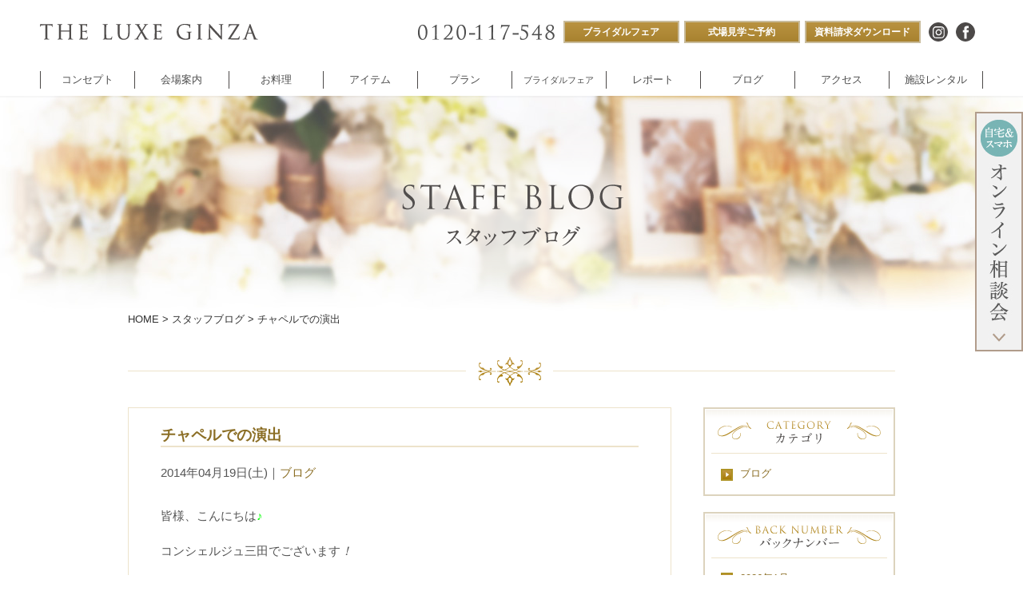

--- FILE ---
content_type: text/html; charset=UTF-8
request_url: https://www.the-luxe.jp/blog/2014/04/%E3%83%81%E3%83%A3%E3%83%9A%E3%83%AB%E3%81%A7%E3%81%AE%E6%BC%94%E5%87%BA/
body_size: 8850
content:
<!DOCTYPE html>
<html lang="ja">
<head>
<meta charset="UTF-8">
<title>チャペルでの演出｜スタッフブログ｜【公式】ザ・リュクス銀座</title>
<!-- Google Tag Manager -->
<script>(function(w,d,s,l,i){w[l]=w[l]||[];w[l].push({'gtm.start':
new Date().getTime(),event:'gtm.js'});var f=d.getElementsByTagName(s)[0],
j=d.createElement(s),dl=l!='dataLayer'?'&l='+l:'';j.async=true;j.src=
'https://www.googletagmanager.com/gtm.js?id='+i+dl;f.parentNode.insertBefore(j,f);
})(window,document,'script','dataLayer','GTM-TQZZS88');</script>
<!-- End Google Tag Manager -->
<link rel="canonical" href="https://www.the-luxe.jp/blog/2014/04/%E3%83%81%E3%83%A3%E3%83%9A%E3%83%AB%E3%81%A7%E3%81%AE%E6%BC%94%E5%87%BA/">
<link rel="prev" href="https://www.the-luxe.jp/blog/2014/04/%e3%83%81%e3%83%a3%e3%83%9a%e3%83%ab%e3%81%ab%e9%a1%98%e3%81%84%e3%82%92%e8%be%bc%e3%82%81%e3%81%a6%e2%98%86/">
<link rel="next" href="https://www.the-luxe.jp/blog/2014/04/%e3%83%8f%e3%83%8d%e3%83%a0%e3%83%bc%e3%83%b3%e3%81%a7%e3%82%82wedding%ef%bc%81%ef%bc%81/">
<link rel="index" href="https://www.the-luxe.jp/">
<link rel="stylesheet" href="/common/css/reset.css?update=20160729111030">
<link rel="stylesheet" href="/common/css/base.css?update=20160729111031">
<link rel="stylesheet" href="/common/css/template.css?update=20240131065548">
<link rel="stylesheet" href="/common/css/contents.css?update=20220627063851">
<link rel="stylesheet" href="/common/css/blog.css?update=20190418104832">
<link rel="stylesheet" href="/common/css/blog_sp.css" media="screen and (max-width: 640px)">
<link rel="stylesheet" href="/common/css/wp.css?update=20160729111029">
<link rel="stylesheet" href="/common/css/wp_sp.css" media="screen and (max-width: 640px)">
<link rel="stylesheet" href="/common/js/boxer/jquery.fs.boxer.css?update=20160729111104">
<script src="/common/js/jquery/jquery2.js" defer></script>
<script src="/common/js/jquery/jquery.inview.min.js" defer></script>
<script src="/common/js/gsap/TweenMax.min.js" defer></script>
<script src="/common/js/site.js?update=20220624063758" defer></script>
<script src="/common/js/boxer/jquery.fs.boxer.min.js?update=20160729111103" defer></script>
<script src="/common/js/boxer.js?update=20160729111035" defer></script>
<meta name="description" content="">
<meta name="viewport" content="width=device-width,initial-scale=1.0,user-scalable=yes,maximum-scale=1.0,minimum-scale=1.0">
<meta name="format-detection" content="telephone=no, email=no, address=no">
<meta name="skype_toolbar" content="skype_toolbar_parser_compatible">
<meta property="og:title" content="チャペルでの演出｜スタッフブログ｜【公式】ザ・リュクス銀座">
<meta property="og:description" content="">
<meta property="og:url" content="https://www.the-luxe.jp/blog/2014/04/%E3%83%81%E3%83%A3%E3%83%9A%E3%83%AB%E3%81%A7%E3%81%AE%E6%BC%94%E5%87%BA/">
<meta property="og:image" content="https://www.the-luxe.jp/common/images/ogimage.jpg">
<script>
  (function(i,s,o,g,r,a,m){i['GoogleAnalyticsObject']=r;i[r]=i[r]||function(){
  (i[r].q=i[r].q||[]).push(arguments)},i[r].l=1*new Date();a=s.createElement(o),
  m=s.getElementsByTagName(o)[0];a.async=1;a.src=g;m.parentNode.insertBefore(a,m)
  })(window,document,'script','//www.google-analytics.com/analytics.js','ga');

  ga('create', 'UA-41289040-3', 'the-luxe.jp');
  ga('send', 'pageview');
</script>
<!-- Global site tag (gtag.js) - Google Ads: 973189812 -->
<script async src="https://www.googletagmanager.com/gtag/js?id=AW-973189812"></script>
<script>
  window.dataLayer = window.dataLayer || [];
  function gtag(){dataLayer.push(arguments);}
  gtag('js', new Date());

  gtag('config', 'AW-973189812');
</script>
</head>
<body>
<!-- Google Tag Manager (noscript) -->
<noscript><iframe src="https://www.googletagmanager.com/ns.html?id=GTM-TQZZS88"
height="0" width="0" style="display:none;visibility:hidden"></iframe></noscript>
<!-- End Google Tag Manager (noscript) -->
<header class="headerArea" id="HeaderArea" data-htmlmodule>
	<div class="row01">
		<div class="in">
			<div class="left">
				<a href="https://www.the-luxe.jp/" class="logo"><img src="/common/images/head/pc/logo.png" width="280" height="40" alt="銀座の結婚式場 ザ・リュクス銀座"></a>
			</div>
			<div class="right" data-sc-pc>
				<div class="sublink01Wrap">
				<a data-tel class="tel"><img src="/common/images/txt01.png" width="171" height="19" alt="0120-117-548"></a>				</div>
				<div class="sublink01Wrap" data-sc-pc>
<div class="sublink01">
	<a href="/fair/"><span>ブライダルフェア</span></a>
	<a href="/reservation/"><span>式場見学ご予約</span></a>
	<a href="/requestform/"><span>資料請求ダウンロード</span></a>
</div>				</div>
				<div class="sublink01Wrap" data-sc-pc>
					<div class="socialLink">
						<a href="https://www.instagram.com/theluxeginza/" target="_blank" class="cmnBtn02">
							<svg>
								<desc>インスタグラムページ</desc>
								<use width="100%" height="100%" xlink:href="/common/images/sprite01.svg#insta"></use>
							</svg>
						</a>
						<a href="https://www.facebook.com/theluxeginza/?fref=ts" target="_blank" class="cmnBtn02">
							<svg>
								<desc>フェイスブックページ</desc>
								<use width="100%" height="100%" xlink:href="/common/images/sprite01.svg#facebook"></use>
							</svg>
						</a>
					</div>				</div>
			</div>
			<button class="menuBtn" id="MenuBtn" data-sc-sp>
				<figure class="open">
					<div class="bar1"></div>
					<div class="bar2"></div>
					<div class="bar3"></div>
				</figure>
				<figure class="close">
					<div class="bar1"></div>
					<div class="bar2"></div>
				</figure>
			</button>
		</div>
	</div>
	<div class="row02">
		<nav class="in">
			<div class="links02" data-sc-sp>
				<div class="links02In">
				<a data-tel class="tel"><img src="/common/images/txt01.png" width="171" height="19" alt="0120-117-548"></a>					<div class="socialLink">
						<a href="https://www.instagram.com/theluxeginza/" target="_blank" class="cmnBtn02">
							<svg>
								<desc>インスタグラムページ</desc>
								<use width="100%" height="100%" xlink:href="/common/images/sprite01.svg#insta"></use>
							</svg>
						</a>
						<a href="https://www.facebook.com/theluxeginza/?fref=ts" target="_blank" class="cmnBtn02">
							<svg>
								<desc>フェイスブックページ</desc>
								<use width="100%" height="100%" xlink:href="/common/images/sprite01.svg#facebook"></use>
							</svg>
						</a>
					</div>				</div>
				<div class="sublink01">
										<a href="/fair/" class="cmnBtn01 type02"><span>ブライダルフェアのご予約</span></a>
					<a href="/reservation/" class="cmnBtn01 type02"><span>式場見学ご予約</span></a>
					<a href="/requestform/" class="cmnBtn01 type02"><span>資料請求ダウンロード</span></a>
				</div>
			</div>
			<ul class="links01">
				<li class="links01li"><a class="links01lia" href="/concept/"><span>コンセプト</span></a></li>
				<li class="links01li includesub">
					<a class="links01lia" href="/chapel/"><span>会場案内</span></a>
					<div class="links01sub">
						<ul class="links01subul">
							<li class="links01subli"><a href="/chapel/">
									<span class="name" data-pc-autoheight="1864800308">チャペル<br data-sc-pc>セントクワトロ<br data-sc-pc>チャペル</span>
									<span class="ph"><img src="/common/images/head/pc/nav_chapel_st.quatre.jpg" alt="チャペルについて" height="62" width="86"></span>
								</a>
							</li>
							<li class="links01subli"><a href="/chapel/5th-avenue.php">
									<span class="name" data-pc-autoheight="1864800308">バンケット<br data-sc-pc>5thアベニュー</span>
									<span class="ph"><img src="/common/images/head/pc/nav_chapel_5th-avenue.jpg" alt="銀座の披露宴会場について" height="62" width="86"></span>
								</a>
							</li>
							<li class="links01subli"><a href="/chapel/champs-elysees.php">
									<span class="name" data-pc-autoheight="1864800308">バンケット<br data-sc-pc>シャンゼリゼ<br data-sc-pc>アベニュー</span>
									<span class="ph"><img src="/common/images/head/pc/nav_chapel_champs-elysees.jpg" alt="銀座の披露宴会場について" height="62" width="86"></span>
								</a>
							</li>
							<li class="links01subli"><a href="/chapel/masa-ueki.php">
									<span class="name" data-pc-autoheight="1864800308">レストラン<br data-sc-pc>ANNOREVE</span>
									<span class="ph"><img src="/common/images/head/pc/nav_chapel_masa-ueki.jpg" alt="銀座のレストランウエディングについて" height="62" width="86"></span>
								</a>
							</li>
							<li class="links01subli"><a href="/chapel/facility.php">
									<span class="name" data-pc-autoheight="1864800308">付帯設備</span>
									<span class="ph"><img src="/common/images/head/pc/nav_chapel_facility.jpg" alt="結婚式当日の着替え室について" height="62" width="86"></span>
								</a>
							</li>
							<li class="links01subli"><a href="/rental/">
									<span class="name" data-pc-autoheight="1864800308">企業様向け<br data-sc-pc>パーティ<br data-sc-pc><span data-sc-sp>・</span>施設内撮影貸し</span>
									<span class="ph"><img src="/common/images/head/pc/nav_cp_bnr.jpg" alt="企業様向けパーティ・施設内撮影貸し" height="62" width="86"></span>
								</a>
							</li>
						</ul>
					</div>
				</li>
				<li class="links01li"><a class="links01lia" href="/cuisine/"><span>お料理</span></a></li>
				<li class="links01li"><a class="links01lia" href="/movie/"><span>アイテム</span></a></li>
				<li class="links01li"><a class="links01lia" href="/plan/"><span>プラン</span></a></li>
				<li class="links01li"><a class="links01lia" href="/fair/"><span class="type01">ブライダルフェア</span></a></li>
				<li class="links01li"><a class="links01lia" href="/report/"><span>レポート</span></a></li>
				<li class="links01li"><a class="links01lia" href="/blog/"><span>ブログ</span></a></li>
				<li class="links01li"><a class="links01lia" href="/access/"><span>アクセス</span></a></li>
				<li class="links01li pclast"><a class="links01lia" href="/rental/"><span>施設レンタル</span></a></li>
				<li class="links01li" data-sc-sp><a class="links01lia" href="/sitemap/"><span>サイトマップ</span></a></li>
				<li class="links01li" data-sc-sp><a class="links01lia" href="/privacy/"><span>個人情報保護ポリシー</span></a></li>
				<li class="links01li" data-sc-sp><a class="links01lia" href="/company/"><span>会社概要</span></a></li>
				<li class="links01li" data-sc-sp><a class="links01lia" href="https://www.tutuwedding.com/recruit/" target="_blank"><span>採用情報</span></a></li>
			</ul>
		</nav>
	</div>
	<div class="onlinesoudan" data-sc-pc>
		<a href="/fair/"><img src="/common/images/onlinesoudan.jpg" width="60" height="300" alt="オンライン相談会"></a>
	</div>
</header>
<main class="mainArea" id="Top">

	<article>
		<header class="blog">
			<h1><img src="/common/images/blog/page_title.png" width="450" height="270" alt="STAFF BLOG　スタッフブログ" /></h1>
		</header>

		<div id="contents" class="first-line">
			<p id="topicPath"><a href="https://www.the-luxe.jp/">HOME</a> &gt; <a href="https://www.the-luxe.jp/blog/">スタッフブログ</a> &gt; チャペルでの演出</p>

			<div id="entryArea">

				<section>
					<header>
						<h1>チャペルでの演出</h1>
						<p><time>2014年04月19日(土)</time>｜<a href="https://www.the-luxe.jp/category/blog/">ブログ</a></p>
					</header>
					<div class="body">
<p>皆様、こんにちは<span style="color: #00ff00">♪</span></p>
<p>コンシェルジュ三田でございます<em>！</em></p>
<p>みなさま、前回リングピローのお話しをしたのは覚えていらっしゃいますか？？(^^)</p>
<p>その昔、ヨーロッパではリボンや縄で自分たちを一つに結ぶ事が「約束」を意味し</p>
<p>そのことで結婚を表現していたので、リングピローには紐がついてると・・・</p>
<p><strong><span style="color: #ff0000">「お二人の愛の誓い、愛を約束する」</span></strong>という意味が込められていると<span style="color: #ff00ff">❤</span></p>
<p>&nbsp;</p>
<p>今日はその紐にまつわる、チャペルでの演出をご紹介したいとおもいます♪</p>
<p>&nbsp;</p>
<p>みなさま、リングリレーとはご存じでしょうか？♪</p>
<p><span style="color: #ff6600">リングリレーとは指輪の交換の時にリングに通したリングをご列席いただいてるゲストの皆様から、祝福の想いを込めて新郎・新婦まで運んで頂くというセレモニーなんです<em>！</em></span></p>
<p>&nbsp;</p>
<p>指輪交換のシーンになりましたら、バージンロード側のゲストにリボンを持っていただき、一番後方の席の方（お子様でもいいんじゃないでしょうか<span style="color: #ffff00">★</span>）から、リングを通して頂き、前の席の方へとリレーをしていきます！</p>
<p>そして、最後に受け取った方（お父様・お母様がよろしいんではないでしょうか(^^)）がリングピローへと・・・・</p>
<p>&nbsp;</p>
<p><span style="color: #ff00ff"><strong>その後、お二人は永遠の愛の証である、指輪交換へ</strong>❤</span></p>
<p>&nbsp;</p>
<p><a href="https://www.the-luxe.jp/admin/wp-content/uploads/2014/04/a39488a49cfda6046ad3a6b94bdf9d38.jpg"><img class="alignnone size-full wp-image-694" alt="リング　リレー" src="https://www.the-luxe.jp/admin/wp-content/uploads/2014/04/a39488a49cfda6046ad3a6b94bdf9d38.jpg" width="360" height="240" /></a></p>
<p>&nbsp;</p>
<p>&nbsp;</p>
<p>この演出はゲスト参加型の演出であるので、とっても<span style="color: #ff0000">アットホーム感</span></p>
<p>が生まれそうですね<span style="color: #ff6600">★</span></p>
<p>&nbsp;</p>
<p>そしてとっても素敵ですね<span style="color: #00ffff">♪</span></p>
<p>&nbsp;</p>
<p>&nbsp;</p>
<p>みなさまもこういった演出を考えてみてはいかがでしょうか？？(<span style="color: #ff0000">●</span>^^<span style="color: #ff0000">●</span>)</p>
<p>&nbsp;</p>
<p>また、こういう演出がしたい！というのがありましたら、是非ともご相談下さいませ<span style="color: #cc99ff">♪</span></p>
<p>&nbsp;</p>

					<p class="catch"><a href="/">リュクス銀座</a>は、心を満たす贅沢な結婚式をトータルプロデュースいたします。</p>
					</div>
					<div class="blog_foot_conductor">
						<div class="conductor_title">
							<img data-sc-pc src="/common/images/blog/conductor_title.png" width="561" height="18" alt="ブライダルフェアのご予約・ウエディングについてのご相談はこちら">
							<img data-sc-sp src="/common/images/blog/conductor_title_sp.png" width="255" height="37" alt="ブライダルフェアのご予約・ウエディングについてのご相談はこちら">
						</div>
						<ul class="conductor_bts">
							<li><a href="/fair/"><img src="/common/images/blog/fair_reserve_bt_title.png" width="127" height="14" alt="フェア情報・ご予約"></a></li>
							<li><a href="/inquiry/"><img src="/common/images/blog/document_bt_title.png" width="61" height="15" alt="資料請求"></a></li>
							<li><a href="/reservation/"><img src="/common/images/blog/reserve_bt_title.png" width="61" height="15" alt="来店予約"></a></li>
						</ul>
						<a href="tel:0120-117-548" class="conductor_tel" ><img src="/common/images/blog/conductor_tel.png" width="241" height="54" alt="ご予約・お問い合わせ 0120-117-548"></a>
						<img src="/common/images/blog/conductor_reception_time.png" width="282" height="56" alt="受付時間 平日12:00～19:00 土日祝9:00～20:00">
					</div>
				</section>

			<p id="paging"><a href="https://www.the-luxe.jp/blog/">スタッフブログ一覧</a><span class="next"><a href="https://www.the-luxe.jp/blog/2014/04/%e3%83%81%e3%83%a3%e3%83%9a%e3%83%ab%e3%81%ab%e9%a1%98%e3%81%84%e3%82%92%e8%be%bc%e3%82%81%e3%81%a6%e2%98%86/" rel="next">次の記事へ</a></span><span class="prev"><a href="https://www.the-luxe.jp/blog/2014/04/%e3%83%8f%e3%83%8d%e3%83%a0%e3%83%bc%e3%83%b3%e3%81%a7%e3%82%82wedding%ef%bc%81%ef%bc%81/" rel="prev">前の記事へ</a></span></p>

			<!-- / #entryArea --></div>


			<aside>
				<dl>
					<dt><img src="/common/images/blog/category_title.png" width="208" height="32" alt="カテゴリ" /></dt>
					<dd><ul>
						<li><a href="https://www.the-luxe.jp/category/blog/">ブログ</a></li>
					</ul></dd>
				</dl>

				<dl>
					<dt><img src="/common/images/blog/backnumber_title.png" width="208" height="32" alt="バックナンバー" /></dt>
					<dd>
						<ul>
							<li><a href="https://www.the-luxe.jp/blog/2026/01/">2026年1月</a></li>
							<li><a href="https://www.the-luxe.jp/blog/2025/12/">2025年12月</a></li>
							<li><a href="https://www.the-luxe.jp/blog/2025/10/">2025年10月</a></li>
							<li><a href="https://www.the-luxe.jp/blog/2025/09/">2025年9月</a></li>
							<li><a href="https://www.the-luxe.jp/blog/2025/08/">2025年8月</a></li>
							<li><a href="https://www.the-luxe.jp/blog/2025/07/">2025年7月</a></li>
							<li><a href="https://www.the-luxe.jp/blog/2025/06/">2025年6月</a></li>
							<li><a href="https://www.the-luxe.jp/blog/2025/05/">2025年5月</a></li>
							<li><a href="https://www.the-luxe.jp/blog/2025/04/">2025年4月</a></li>
							<li><a href="https://www.the-luxe.jp/blog/2025/03/">2025年3月</a></li>
							<li><a href="https://www.the-luxe.jp/blog/2025/02/">2025年2月</a></li>
							<li><a href="https://www.the-luxe.jp/blog/2025/01/">2025年1月</a></li>
							<li><a href="https://www.the-luxe.jp/blog/2024/12/">2024年12月</a></li>
							<li><a href="https://www.the-luxe.jp/blog/2024/11/">2024年11月</a></li>
							<li><a href="https://www.the-luxe.jp/blog/2024/10/">2024年10月</a></li>
							<li><a href="https://www.the-luxe.jp/blog/2024/09/">2024年9月</a></li>
							<li><a href="https://www.the-luxe.jp/blog/2024/08/">2024年8月</a></li>
							<li><a href="https://www.the-luxe.jp/blog/2024/07/">2024年7月</a></li>
							<li><a href="https://www.the-luxe.jp/blog/2024/06/">2024年6月</a></li>
							<li><a href="https://www.the-luxe.jp/blog/2024/05/">2024年5月</a></li>
							<li><a href="https://www.the-luxe.jp/blog/2024/04/">2024年4月</a></li>
							<li><a href="https://www.the-luxe.jp/blog/2024/03/">2024年3月</a></li>
							<li><a href="https://www.the-luxe.jp/blog/2024/02/">2024年2月</a></li>
							<li><a href="https://www.the-luxe.jp/blog/2024/01/">2024年1月</a></li>
							<li><a href="https://www.the-luxe.jp/blog/2023/10/">2023年10月</a></li>
							<li><a href="https://www.the-luxe.jp/blog/2023/06/">2023年6月</a></li>
							<li><a href="https://www.the-luxe.jp/blog/2022/06/">2022年6月</a></li>
							<li><a href="https://www.the-luxe.jp/blog/2022/05/">2022年5月</a></li>
							<li><a href="https://www.the-luxe.jp/blog/2022/03/">2022年3月</a></li>
							<li><a href="https://www.the-luxe.jp/blog/2022/02/">2022年2月</a></li>
							<li><a href="https://www.the-luxe.jp/blog/2022/01/">2022年1月</a></li>
							<li><a href="https://www.the-luxe.jp/blog/2021/12/">2021年12月</a></li>
							<li><a href="https://www.the-luxe.jp/blog/2021/11/">2021年11月</a></li>
							<li><a href="https://www.the-luxe.jp/blog/2021/10/">2021年10月</a></li>
							<li><a href="https://www.the-luxe.jp/blog/2021/09/">2021年9月</a></li>
							<li><a href="https://www.the-luxe.jp/blog/2021/08/">2021年8月</a></li>
							<li><a href="https://www.the-luxe.jp/blog/2021/07/">2021年7月</a></li>
							<li><a href="https://www.the-luxe.jp/blog/2021/06/">2021年6月</a></li>
							<li><a href="https://www.the-luxe.jp/blog/2021/05/">2021年5月</a></li>
							<li><a href="https://www.the-luxe.jp/blog/2021/04/">2021年4月</a></li>
							<li><a href="https://www.the-luxe.jp/blog/2021/03/">2021年3月</a></li>
							<li><a href="https://www.the-luxe.jp/blog/2021/02/">2021年2月</a></li>
							<li><a href="https://www.the-luxe.jp/blog/2021/01/">2021年1月</a></li>
							<li><a href="https://www.the-luxe.jp/blog/2020/12/">2020年12月</a></li>
							<li><a href="https://www.the-luxe.jp/blog/2020/11/">2020年11月</a></li>
							<li><a href="https://www.the-luxe.jp/blog/2020/10/">2020年10月</a></li>
							<li><a href="https://www.the-luxe.jp/blog/2020/09/">2020年9月</a></li>
							<li><a href="https://www.the-luxe.jp/blog/2020/08/">2020年8月</a></li>
							<li><a href="https://www.the-luxe.jp/blog/2020/07/">2020年7月</a></li>
							<li><a href="https://www.the-luxe.jp/blog/2020/06/">2020年6月</a></li>
							<li><a href="https://www.the-luxe.jp/blog/2020/05/">2020年5月</a></li>
							<li><a href="https://www.the-luxe.jp/blog/2020/04/">2020年4月</a></li>
							<li><a href="https://www.the-luxe.jp/blog/2020/03/">2020年3月</a></li>
							<li><a href="https://www.the-luxe.jp/blog/2020/02/">2020年2月</a></li>
							<li><a href="https://www.the-luxe.jp/blog/2020/01/">2020年1月</a></li>
							<li><a href="https://www.the-luxe.jp/blog/2019/12/">2019年12月</a></li>
							<li><a href="https://www.the-luxe.jp/blog/2019/11/">2019年11月</a></li>
							<li><a href="https://www.the-luxe.jp/blog/2019/10/">2019年10月</a></li>
							<li><a href="https://www.the-luxe.jp/blog/2019/09/">2019年9月</a></li>
							<li><a href="https://www.the-luxe.jp/blog/2019/08/">2019年8月</a></li>
							<li><a href="https://www.the-luxe.jp/blog/2019/07/">2019年7月</a></li>
							<li><a href="https://www.the-luxe.jp/blog/2019/06/">2019年6月</a></li>
							<li><a href="https://www.the-luxe.jp/blog/2019/05/">2019年5月</a></li>
							<li><a href="https://www.the-luxe.jp/blog/2019/04/">2019年4月</a></li>
							<li><a href="https://www.the-luxe.jp/blog/2019/03/">2019年3月</a></li>
							<li><a href="https://www.the-luxe.jp/blog/2019/02/">2019年2月</a></li>
							<li><a href="https://www.the-luxe.jp/blog/2019/01/">2019年1月</a></li>
							<li><a href="https://www.the-luxe.jp/blog/2018/12/">2018年12月</a></li>
							<li><a href="https://www.the-luxe.jp/blog/2018/11/">2018年11月</a></li>
							<li><a href="https://www.the-luxe.jp/blog/2018/10/">2018年10月</a></li>
							<li><a href="https://www.the-luxe.jp/blog/2018/09/">2018年9月</a></li>
							<li><a href="https://www.the-luxe.jp/blog/2018/08/">2018年8月</a></li>
							<li><a href="https://www.the-luxe.jp/blog/2018/07/">2018年7月</a></li>
							<li><a href="https://www.the-luxe.jp/blog/2018/06/">2018年6月</a></li>
							<li><a href="https://www.the-luxe.jp/blog/2018/05/">2018年5月</a></li>
							<li><a href="https://www.the-luxe.jp/blog/2018/04/">2018年4月</a></li>
							<li><a href="https://www.the-luxe.jp/blog/2018/03/">2018年3月</a></li>
							<li><a href="https://www.the-luxe.jp/blog/2018/02/">2018年2月</a></li>
							<li><a href="https://www.the-luxe.jp/blog/2018/01/">2018年1月</a></li>
							<li><a href="https://www.the-luxe.jp/blog/2017/12/">2017年12月</a></li>
							<li><a href="https://www.the-luxe.jp/blog/2017/11/">2017年11月</a></li>
							<li><a href="https://www.the-luxe.jp/blog/2017/10/">2017年10月</a></li>
							<li><a href="https://www.the-luxe.jp/blog/2017/09/">2017年9月</a></li>
							<li><a href="https://www.the-luxe.jp/blog/2017/08/">2017年8月</a></li>
							<li><a href="https://www.the-luxe.jp/blog/2017/07/">2017年7月</a></li>
							<li><a href="https://www.the-luxe.jp/blog/2017/06/">2017年6月</a></li>
							<li><a href="https://www.the-luxe.jp/blog/2017/05/">2017年5月</a></li>
							<li><a href="https://www.the-luxe.jp/blog/2017/04/">2017年4月</a></li>
							<li><a href="https://www.the-luxe.jp/blog/2017/03/">2017年3月</a></li>
							<li><a href="https://www.the-luxe.jp/blog/2017/02/">2017年2月</a></li>
							<li><a href="https://www.the-luxe.jp/blog/2017/01/">2017年1月</a></li>
							<li><a href="https://www.the-luxe.jp/blog/2016/12/">2016年12月</a></li>
							<li><a href="https://www.the-luxe.jp/blog/2016/11/">2016年11月</a></li>
							<li><a href="https://www.the-luxe.jp/blog/2016/10/">2016年10月</a></li>
							<li><a href="https://www.the-luxe.jp/blog/2016/09/">2016年9月</a></li>
							<li><a href="https://www.the-luxe.jp/blog/2016/08/">2016年8月</a></li>
							<li><a href="https://www.the-luxe.jp/blog/2016/07/">2016年7月</a></li>
							<li><a href="https://www.the-luxe.jp/blog/2016/06/">2016年6月</a></li>
							<li><a href="https://www.the-luxe.jp/blog/2016/05/">2016年5月</a></li>
							<li><a href="https://www.the-luxe.jp/blog/2016/04/">2016年4月</a></li>
							<li><a href="https://www.the-luxe.jp/blog/2016/03/">2016年3月</a></li>
							<li><a href="https://www.the-luxe.jp/blog/2016/02/">2016年2月</a></li>
							<li><a href="https://www.the-luxe.jp/blog/2016/01/">2016年1月</a></li>
							<li><a href="https://www.the-luxe.jp/blog/2015/12/">2015年12月</a></li>
							<li><a href="https://www.the-luxe.jp/blog/2015/11/">2015年11月</a></li>
							<li><a href="https://www.the-luxe.jp/blog/2015/10/">2015年10月</a></li>
							<li><a href="https://www.the-luxe.jp/blog/2015/09/">2015年9月</a></li>
							<li><a href="https://www.the-luxe.jp/blog/2015/08/">2015年8月</a></li>
							<li><a href="https://www.the-luxe.jp/blog/2015/07/">2015年7月</a></li>
							<li><a href="https://www.the-luxe.jp/blog/2015/06/">2015年6月</a></li>
							<li><a href="https://www.the-luxe.jp/blog/2015/05/">2015年5月</a></li>
							<li><a href="https://www.the-luxe.jp/blog/2015/04/">2015年4月</a></li>
							<li><a href="https://www.the-luxe.jp/blog/2015/03/">2015年3月</a></li>
							<li><a href="https://www.the-luxe.jp/blog/2015/02/">2015年2月</a></li>
							<li><a href="https://www.the-luxe.jp/blog/2015/01/">2015年1月</a></li>
							<li><a href="https://www.the-luxe.jp/blog/2014/12/">2014年12月</a></li>
							<li><a href="https://www.the-luxe.jp/blog/2014/11/">2014年11月</a></li>
							<li><a href="https://www.the-luxe.jp/blog/2014/10/">2014年10月</a></li>
							<li><a href="https://www.the-luxe.jp/blog/2014/09/">2014年9月</a></li>
							<li><a href="https://www.the-luxe.jp/blog/2014/08/">2014年8月</a></li>
							<li><a href="https://www.the-luxe.jp/blog/2014/07/">2014年7月</a></li>
							<li><a href="https://www.the-luxe.jp/blog/2014/06/">2014年6月</a></li>
							<li><a href="https://www.the-luxe.jp/blog/2014/05/">2014年5月</a></li>
							<li><a href="https://www.the-luxe.jp/blog/2014/04/">2014年4月</a></li>
							<li><a href="https://www.the-luxe.jp/blog/2014/03/">2014年3月</a></li>
							<li><a href="https://www.the-luxe.jp/blog/2014/02/">2014年2月</a></li>
							<li><a href="https://www.the-luxe.jp/blog/2014/01/">2014年1月</a></li>
							<li><a href="https://www.the-luxe.jp/blog/2013/12/">2013年12月</a></li>
							<li><a href="https://www.the-luxe.jp/blog/2013/11/">2013年11月</a></li>
						</ul>
						<p><a href="http://ameblo.jp/luxe-avenue/"><span>過去のブログを見る</span></a></p>
					</dd>
				</dl>

				<dl>
					<dt><img src="/common/images/blog/new_title.png" width="208" height="32" alt="最新の記事" /></dt>
					<dd><ul>
						<li><a href="https://www.the-luxe.jp/blog/2026/01/%ef%bc%8a%e3%80%80%e3%82%a6%e3%82%a7%e3%83%ab%e3%82%ab%e3%83%a0%e3%83%91%e3%83%bc%e3%83%86%e3%82%a3%e3%83%bc%e3%80%80%ef%bc%8a/"><span>2026年01月09日(金)</span><br />＊　ウェルカムパーティー　＊</a></li>
						<li><a href="https://www.the-luxe.jp/blog/2025/12/%e3%82%a6%e3%82%a7%e3%83%87%e3%82%a3%e3%83%b3%e3%82%b0%e3%82%b1%e3%83%bc%e3%82%ad-13/"><span>2025年12月04日(木)</span><br />”ウェディングケーキ”</a></li>
						<li><a href="https://www.the-luxe.jp/blog/2025/10/%e3%82%a6%e3%82%a7%e3%83%ab%e3%82%ab%e3%83%a0%e3%82%b9%e3%83%9a%e3%83%bc%e3%82%b9-5/"><span>2025年10月24日(金)</span><br />*ウェルカムスペース*</a></li>
						<li><a href="https://www.the-luxe.jp/blog/2025/09/%e3%80%80%e3%82%a6%e3%82%a7%e3%83%ab%e3%82%ab%e3%83%a0%e3%83%91%e3%83%bc%e3%83%86%e3%82%a3%e3%83%bc%e3%83%bb%e6%8a%ab%e9%9c%b2%e5%ae%b4%e3%80%80/"><span>2025年09月22日(月)</span><br />**　ウェルカムパーティー・披露宴　**</a></li>
						<li><a href="https://www.the-luxe.jp/blog/2025/08/%ef%bc%8a%e3%80%80%e6%8c%99%e5%bc%8f%e3%80%80%ef%bc%8a/"><span>2025年08月18日(月)</span><br />＊　挙式　＊</a></li>
					</ul></dd>
				</dl>

			<div id="mwedBlogPartsArea" style="margin-top:20px; width:238px;background-color:#dcd3bd;border:1px solid #dcd3bd"><div id="mwedBlogPartsContents"><div id="mwedBlogTitle"><img src="//www.mwed.jp/i/out/gadget/title_01.png" alt="みんなのウェディング 口コミ評価"></div><div id="mwedEvalGadget"></div><div class="mwedBlogPartstoEval"><a href="//www.mwed.jp/ct/131311evalgadget1/http://www.mwed.jp/hall/16153/" target="_blank">口コミ評価を見る &gt;&gt;</a></div><div class="mwedBlogPartscopy" style="background-color:#dcd3bd";><a href="//www.mwed.jp/ct/131311evalgadget2/http://www.mwed.jp/" target="_blank">(c) みんなのウェディング</a></div></div></div><script src="//www.mwed.jp/_blogparts?place_id=16153&style=type2&moredata=n&eval=&rev_disp_num=1" charset="UTF-8"></script>

			</aside>


		<!-- / #contents --></div>

	</article>

</main>
<footer class="footerArea" id="FooterArea">
	<div class="spPullUplink" id="SPPullupNav">
		<div class="link" data-sc-sp>
			<a data-tel="0120-117-548"><span>電話予約</span></a>
			<a href="/fair/"><span>フェア予約</span></a>
			<!--<a href="/reservation/"><span>見学予約</span></a>-->
			<a href="/fair/"><span>オンライン<br>相談会</span></a>
		</div>
	</div>
	<div class="row01">
		<div class="in">
			<p class="title01"><img class="line01" src="/common/images/txt02.png" width="241" height="68" alt="お問い合わせ"></p>
			<div class="links">
				<a href="/fair/" class="cmnBtn01"><span>ブライダルフェア</span></a>
								<a href="/reservation/" class="cmnBtn01"><span>式場見学ご予約</span></a>
				<a href="/requestform/" class="cmnBtn01"><span>資料請求ダウンロード</span></a>
			</div>
			<div class="telarea">
				<div class="tel">
					<a data-tel data-eventtracking="Telephone,call,pc footer">
						<dl>
							<dt class="mincho_hiragino">ご予約・お問い合わせ</dt>
							<dd class="mincho_yumincho" data-tel-source>
								<img src="/common/images/txt01.png" width="207" height="23" alt="0120-117-548">
							</dd>
						</dl>
					</a>
				</div>
				<dl class="uketuke">
					<dt>受付時間</dt>
					<dd>
						<dl class="time">
							<dt>平日</dt>
							<dd>12：00～19：00</dd>
						</dl>
						<dl class="time">
							<dt>土日祝</dt>
							<dd>9：00～20：00</dd>
						</dl>
						<p class="holyday">水曜日定休日</p>
					</dd>
				</dl>
				<p class="juusho">〒104-0061 <br data-sc-sp>東京都中央区銀座4丁目 <br data-sc-sp>9－13銀座4丁目タワー4F</p>
			</div>
								<div class="socialLink">
						<a href="https://www.instagram.com/theluxeginza/" target="_blank" class="cmnBtn02">
							<svg>
								<desc>インスタグラムページ</desc>
								<use width="100%" height="100%" xlink:href="/common/images/sprite01.svg#insta"></use>
							</svg>
						</a>
						<a href="https://www.facebook.com/theluxeginza/?fref=ts" target="_blank" class="cmnBtn02">
							<svg>
								<desc>フェイスブックページ</desc>
								<use width="100%" height="100%" xlink:href="/common/images/sprite01.svg#facebook"></use>
							</svg>
						</a>
					</div>		</div>
		<ul class="cp_bnrL">
			<li><a href="/rental/"><img src="/images/rental_bnr_pc.png" width="526" height="126" alt="撮影・会議・施設の一般利用について"></a></li>
		</ul>
	</div>
	<div class="row02" data-sc-pc>
		<ul class="in">
			<li><a href="/"><span>リュクス銀座</span></a></li>
			<li><a href="/concept/"><span>コンセプト</span></a></li>
			<li><a href="/chapel/"><span>会場案内</span></a></li>
			<li><a href="/cuisine/"><span>お料理</span></a></li>
			<li class="type01"><a href="/movie/"><span>ウエディング<br class="br01">アイテム</span></a></li>
			<li><a href="/plan/"><span>プラン</span></a></li>
			<li><a href="/fair/"><span>ブライダル<br class="br01">フェア</span></a></li>
			<li><a href="/report/"><span>レポート</span></a></li>
			<li><a href="/blog/"><span>スタッフ<br class="br01">ブログ</span></a></li>
			<li><a href="/access/"><span>アクセス</span></a></li>
			<li><a href="/sitemap/"><span>サイト<br class="br01">マップ</span></a></li>
			<!--li class="type01"><a href="/privacy/"><span>個人情報保護<br class="br01">ポリシー</span></a></li-->
			<li><a href="/company/"><span>会社概要</span></a></li>
			<li><a href="https://www.tutuwedding.com/recruit/" target="_blank"><span>採用情報</span></a></li>
		</ul>
	</div>
	<div class="row03" data-sc-pc><p class="in">Copyright © 2013 THE LUXE GINZA. All rights reserved.</p></div>
	<a id="PageTop" href="#scroll-Top" class="totop"><img src="/common/images/foot/pagetop_off.png" alt="PAGETOP" height="74" width="74"></a>
</footer>
</body>
</html>

<div class="fairmodalarea">
	<div class="bg"></div>
	<div class="content">
		<form action="/reserve2/?type=fair" method="post">
			<div class="close"><span>CLOSE</span></div>
			<h1 class="desc">時間を選択してください</h1>
			<table class="table">
				<tr class="table_row">
					<th class="table_tit type01">ブライダルフェア</th>
					<th class="table_tit type02">日時</th>
				</tr>
				<tr class="table_row">
					<td class="table_desc type01">
						<div class="table_fairname">
							<span class="table_fairimg"><img></span>
							<strong class="table_fairtit">■■■タイトル■■■</strong>
						</div>
					</td>
					<td class="table_desc type02">
						<p class="fairdate">■■■日付■■■</p>
						<span class="select">
							<select name="fair_time">
							</select>
						</span>
					</td>
				</tr>
			</table>
			<div class="reservebox">
				<button class="submit" type="submit"><span>予約画面に進む</span></button>
				<a data-tel="0120-117-548" class="tel" data-sc-sp><span>TEL.0120-117-548</span></a>
			</div>
			<input type="hidden" name="fair_date" value="20211204">
			<input type="hidden" name="fair_id" value="2005">
		</form>
	</div>
</div>

--- FILE ---
content_type: application/javascript
request_url: https://www.the-luxe.jp/common/js/boxer.js?update=20160729111035
body_size: 9
content:
$(function() {
	$('a[href$=".jpg"], a[href$=".JPG"], a[href$=".jpeg"], a[href$=".JPEG"], a[href$=".gif"], a[href$=".GIF"], a[href$=".png"], a[href$=".PNG"]').boxer();
});
